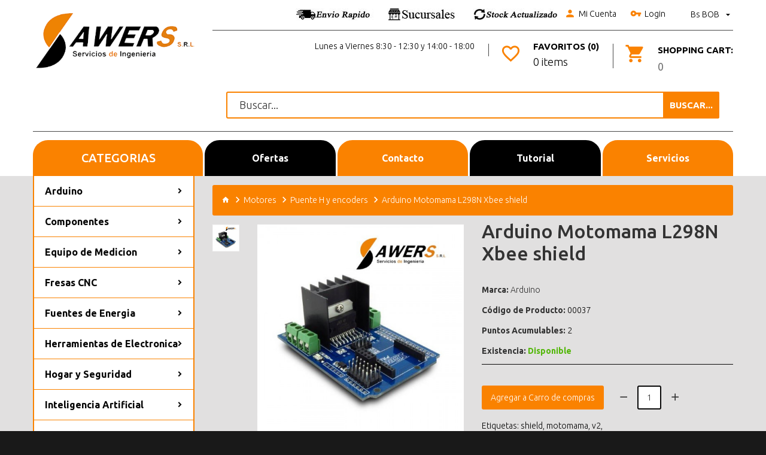

--- FILE ---
content_type: text/html; charset=utf-8
request_url: https://tienda.sawers.com.bo/motores/puente-h-y-encoders/shield-motomama-v2-
body_size: 15178
content:
<!DOCTYPE html>
<!--[if IE]><![endif]-->
<!--[if IE 8 ]><html dir="ltr" lang="es" class="ie8"><![endif]-->
<!--[if IE 9 ]><html dir="ltr" lang="es" class="ie9"><![endif]-->
<!--[if (gt IE 9)|!(IE)]><!-->
<html dir="ltr" lang="es" class="">
<!--<![endif]-->
<head><script>(function(w,i,g){w[g]=w[g]||[];if(typeof w[g].push=='function')w[g].push(i)})
(window,'GTM-P3Q598T','google_tags_first_party');</script><script>(function(w,d,s,l){w[l]=w[l]||[];(function(){w[l].push(arguments);})('set', 'developer_id.dY2E1Nz', true);
		var f=d.getElementsByTagName(s)[0],
		j=d.createElement(s);j.async=true;j.src='/3q8e/';
		f.parentNode.insertBefore(j,f);
		})(window,document,'script','dataLayer');</script>
    <meta charset="UTF-8" />
    <meta name="viewport" content="width=device-width, initial-scale=1">
    <meta http-equiv="X-UA-Compatible" content="IE=edge">
    <title>Arduino Motomama L298N Xbee shield</title>
    <base href="https://tienda.sawers.com.bo/" />
        <meta name="description" content="MotoMama es una base un shield Arduino en el chip del conductor en puente H L298N."/>
            <meta name="keywords" content="shield,motomama,v2,"/>
            <meta property="og:description" content="
DESCRIPCI&OacuteN:
MotoMama es una base un shield Arduino en el chip del conductor en puente H L298N.
Puede utilizar este blindaje para impulsar dos motores de corriente continua o un motor de cuatro fases bif&aacutesico paso a paso. Para la fuente de 
alimentaci&oacuten, el terminal de alimentaci&oacuten a bordo est&aacute disponible - tambi&eacuten alimentar&aacute la tarjeta Arduino. O desde el jack de alimentaci&oacuten de la placa 
Arduino, el shield obtendr&aacute la forma de energ&iacutea del pasador Vin de Arduino y derivar&aacute el motor utilizando esta potencia.
En muchos proyectos de motor y robot, es necesario utilizar la comunicaci&oacuten inal&aacutembrica, por lo que a bordo de construir un &aacuterea inal&aacutembrica. Ahora 
puede colocar directamente un XBee (u otro m&oacutedulo compatible con pines XBee, como BTBee) y un m&oacutedulo nRF24l01 en la placa.
MotoMama no s&oacutelo puede utilizarse como un shield Arduino UNO o IFLAT, sino que tambi&eacuten se puede utilizar como una plataforma de controlador 
de CC, por lo que no emsamble los pines a bordo, por lo que tendr&aacute m&aacutes aplicabilidad - con el posicionamiento a bordo , Puedes arreglarlo en tu robot 
chasis
DATASHEET: SHIELD V2.0 MOTOMAMA.pdf" /> 
        <meta property="og:image" content="https://tienda.sawers.com.bo/image/cache/catalog/00037-500x500.jpg" /> 
        <!-- Fonts -->
    <link href="//fonts.googleapis.com/css?family=Ubuntu:300,400,500,700&amp;subset=cyrillic,cyrillic-ext,greek,greek-ext,latin-ext" rel="stylesheet">
    <link href="catalog/view/theme/theme613/stylesheet/material-design.css" rel="stylesheet">
    <link href="catalog/view/theme/theme613/stylesheet/material-icons.css" rel="stylesheet">
    <!-- END Fonts -->
    <link href="catalog/view/javascript/bootstrap/css/bootstrap.min.css" rel="stylesheet" media="screen" />

        

    <link href="catalog/view/theme/theme613/js/owl.carousel/assets/owl.carousel.css" rel="stylesheet">
    <link href="catalog/view/theme/theme613/stylesheet/magnificent.css" rel="stylesheet">
    <link href="catalog/view/theme/theme613/js/jquery.bxslider/jquery.bxslider.css" rel="stylesheet">
    <link href="catalog/view/theme/theme613/stylesheet/photoswipe.css" rel="stylesheet">
    <link href="catalog/view/theme/theme613/js/fancybox/jquery.fancybox.css" rel="stylesheet">
    <link href="catalog/view/theme/theme613/stylesheet/stylesheet.css?version=1" rel="stylesheet">

    
        <link href="catalog/view/theme/theme613/js/tmcategory/tm_category_menu.css" type="text/css" rel="stylesheet" media="screen" />
            <link href="https://tienda.sawers.com.bo/shield-motomama-v2-" rel="canonical" />
        <link href="https://tienda.sawers.com.bo/image/catalog/sawer-icon.png" rel="icon" />
    
    <script src="catalog/view/javascript/jquery/jquery-2.1.1.min.js" type="1f5ba7425c160ecc42636b1e-text/javascript"></script>
    <script src="catalog/view/javascript/bootstrap/js/bootstrap.min.js" type="1f5ba7425c160ecc42636b1e-text/javascript"></script>

            <!-- Global site tag (gtag.js) - Google Analytics -->
<script async src="https://www.googletagmanager.com/gtag/js?id=UA-71563670-2" type="1f5ba7425c160ecc42636b1e-text/javascript"></script>
<script type="1f5ba7425c160ecc42636b1e-text/javascript">
  window.dataLayer = window.dataLayer || [];
  function gtag(){dataLayer.push(arguments);}
  gtag('js', new Date());
  gtag('config', 'UA-71563670-2');
</script>        <!--SCRIPT DE CHAT -->
    <!--<script src="https://wchat.freshchat.com/js/widget.js"></script>-->
    <!--Smartsupp-->
    <!-- Smartsupp Live Chat script -->
    <!--<script type="text/javascript">
    var _smartsupp = _smartsupp || {};
    _smartsupp.key = '70a68addae7eb26d7f0671e0e948d4da6a867837';
    window.smartsupp||(function(d) {
      var s,c,o=smartsupp=function(){ o._.push(arguments)};o._=[];
      s=d.getElementsByTagName('script')[0];c=d.createElement('script');
      c.type='text/javascript';c.charset='utf-8';c.async=true;
      c.src='https://www.smartsuppchat.com/loader.js?';s.parentNode.insertBefore(c,s);
    })(document);
    </script>-->

<!-- Meta Pixel Code -->
<script type="1f5ba7425c160ecc42636b1e-text/javascript">
!function(f,b,e,v,n,t,s)
{if(f.fbq)return;n=f.fbq=function(){n.callMethod?
n.callMethod.apply(n,arguments):n.queue.push(arguments)};
if(!f._fbq)f._fbq=n;n.push=n;n.loaded=!0;n.version='2.0';
n.queue=[];t=b.createElement(e);t.async=!0;
t.src=v;s=b.getElementsByTagName(e)[0];
s.parentNode.insertBefore(t,s)}(window, document,'script',
'https://connect.facebook.net/en_US/fbevents.js');
fbq('init', '878699820111161');
fbq('track', 'PageView');
</script>
<noscript><img height="1" width="1" style="display:none"
src="https://www.facebook.com/tr?id=878699820111161&ev=PageView&noscript=1"
/></noscript>
<!-- End Meta Pixel Code -->

              
<!-- Copyright (c) Facebook, Inc. and its affiliates. -->
<!-- All rights reserved. -->

<!-- This source code is licensed under the license found in the -->
<!-- LICENSE file in the root directory of this source tree. -->
<script type="1f5ba7425c160ecc42636b1e-text/javascript">
  // we are using this flag to determine if the pixel
  // is successfully added to the header
  window.isFacebookPixelInHeaderAdded = 1;
  window.isFacebookPixelAdded = 1;
</script>

<script type="1f5ba7425c160ecc42636b1e-text/javascript">
  function facebook_loadScript(url, callback) {
    var script = document.createElement("script");
    script.type = "text/javascript";
    if(script.readyState) {  // only required for IE <9
      script.onreadystatechange = function() {
        if (script.readyState === "loaded" || script.readyState === "complete") {
          script.onreadystatechange = null;
          if (callback) {
            callback();
          }
        }
      };
    } else {  //Others
      if (callback) {
        script.onload = callback;
      }
    }

    script.src = url;
    document.getElementsByTagName("head")[0].appendChild(script);
  }
</script>

<script type="1f5ba7425c160ecc42636b1e-text/javascript">
  (function() {
    var enableCookieBar = '';
    if (enableCookieBar == '1') {
      facebook_loadScript("catalog/view/javascript/facebook_business/cookieconsent.min.js");

      // loading the css file
      var css = document.createElement("link");
      css.setAttribute("rel", "stylesheet");
      css.setAttribute("type", "text/css");
      css.setAttribute(
        "href",
        "catalog/view/theme/css/facebook_business/cookieconsent.min.css");
      document.getElementsByTagName("head")[0].appendChild(css);

      window.addEventListener("load", function(){
        function setConsent() {
          fbq(
            'consent',
            this.hasConsented() ? 'grant' : 'revoke'
          );
        }
        window.cookieconsent.initialise({
          palette: {
            popup: {
              background: '#237afc'
            },
            button: {
              background: '#fff',
              text: '#237afc'
            }
          },
          cookie: {
            name: fbq.consentCookieName
          },
          type: 'opt-out',
          showLink: false,
          content: {
            allow: 'Agree',
            deny: 'Opt Out',
            header: 'Our Site Uses Cookies',
            message: 'By clicking Agree, you agree to our <a class="cc-link" href="https://www.facebook.com/legal/terms/update" target="_blank">terms of service</a>, <a class="cc-link" href="https://www.facebook.com/policies/" target="_blank">privacy policy</a> and <a class="cc-link" href="https://www.facebook.com/policies/cookies/" target="_blank">cookies policy</a>.'
          },
          layout: 'basic-header',
          location: true,
          revokable: true,
          onInitialise: setConsent,
          onStatusChange: setConsent,
          onRevokeChoice: setConsent
        }, function (popup) {
          // If this isn't open, we know that we can use cookies.
          if (!popup.getStatus() && !popup.options.enabled) {
            popup.setStatus(cookieconsent.status.dismiss);
          }
        });
      });
    }
  })();
</script>

<script type="1f5ba7425c160ecc42636b1e-text/javascript">
  (function() {
    !function(f,b,e,v,n,t,s){if(f.fbq)return;n=f.fbq=function(){n.callMethod?
    n.callMethod.apply(n,arguments):n.queue.push(arguments)};if(!f._fbq)f._fbq=n;
    n.push=n;n.loaded=!0;n.version='2.0';n.queue=[];t=b.createElement(e);t.async=!0;
    t.src=v;s=b.getElementsByTagName(e)[0];s.parentNode.insertBefore(t,s)}(window,
    document,'script','https://connect.facebook.net/en_US/fbevents.js');

    var enableCookieBar = '';
    if (enableCookieBar == '1') {
      fbq.consentCookieName = 'fb_cookieconsent_status';

      (function() {
        function getCookie(t){var i=("; "+document.cookie).split("; "+t+"=");if(2==i.length)return i.pop().split(";").shift()}
        var consentValue = getCookie(fbq.consentCookieName);
        fbq('consent', consentValue === 'dismiss' ? 'grant' : 'revoke');
      })();
    }

          // system auto generated facebook_pixel.js, DO NOT MODIFY
      pixel_script_filename = 'catalog/view/javascript/facebook_business/facebook_pixel_3_1_2.js';
      // system auto generated facebook_pixel.js, DO NOT MODIFY
      facebook_loadScript(
        pixel_script_filename,
        function() {
          var params = {
    "agent": "exopencart-2.3.0.2-4.2.1"
};
          _facebookAdsExtension.facebookPixel.init(
            '451440701683350',
            {},
            params);
                      _facebookAdsExtension.facebookPixel.firePixel(
              JSON.parse('{\"event_name\":\"ViewContent\",\"content_ids\":[\"76\"],\"content_name\":\"Arduino Motomama L298N Xbee shield\",\"content_type\":\"product\",\"currency\":\"BOB\",\"value\":100.5,\"event_id\":\"d606cc52-3556-4ea4-be05-8b472c242c75\"}'));
                  });
      })();
</script>

<script type="1f5ba7425c160ecc42636b1e-text/javascript">
  // we are using this flag to determine if the customer chat
  // is successfully added to the header
  window.isFacebookCustomerChatInHeaderAdded = 1;
  window.isFacebookCustomerChatAdded=1;
</script>

</head>
<body class="product-product-76">
<p id="gl_path" class="hidden">theme613</p>
<!--SCRIPT DE CHAT -->
<div id="page">
    <header>
        <div class="container">
            <div class="row">
                <div class="col-sm-3">
                    <div id="logo" class="logo">
                                                    <a href="https://tienda.sawers.com.bo/"><img src="https://tienda.sawers.com.bo/image/catalog/sawers-logo-3.png" title="Sawers Bolivia" alt="Sawers Bolivia" class="img-responsive"/></a>
                                            </div>
                </div>
                <div class="col-sm-9">
                    <div class="box-currency">
	<form action="https://tienda.sawers.com.bo/index.php?route=common/currency/currency" method="post" enctype="multipart/form-data" id="form-currency">
		<div class="btn-group toggle-wrap">
			<span class="toggle">
												Bs				BOB																				<span class="hidden-xs hidden-sm hidden-md hidden">Moneda</span>
			</span>
			<ul class="toggle_cont pull-right">
																<li>
					<button class="currency-select selected" type="button" name="BOB">
						Bs						Boliviano					</button>
				</li>
																								<li>
					<button class="currency-select" type="button" name="USD">
						$						Dólar					</button>
				</li>
															</ul>
		</div>
		<input type="hidden" name="code" value="" />
		<input type="hidden" name="redirect" value="https://tienda.sawers.com.bo/motores/puente-h-y-encoders/shield-motomama-v2-" />
	</form>
</div>
                                        <div class="top-links">
                        <!-- AÑADIENDO LA IMAGEN DE TELEFONO -->
                        <a title="Envios" href="https://tienda.sawers.com.bo/informacion-envio"><img src="https://tienda.sawers.com.bo/custom/envio1.jpg" alt="envios" /></a>
                        <a title="Sucursales" href="https://tienda.sawers.com.bo/contactanos"><img src="https://tienda.sawers.com.bo/custom/sucursal1.jpg" alt="Sucursales" /></a>
                        <IMG SRC="https://tienda.sawers.com.bo/custom/stock1.jpg">
                        <!-- FIN DE MODIFICACION -->
                        <a href="https://tienda.sawers.com.bo/mi-cuenta" title="Mi Cuenta">
                        <i class="material-icons-person"></i>Mi Cuenta</a>
                                                    <a href="https://tienda.sawers.com.bo/login"><i class="material-icons-vpn_key"></i>Login</a>
                                            </div>
                    <div class="clearfix"></div>
                    <!-- <div class="float-box">
                        <div>
                            <div class="phone"><i class="material-icons-local_phone"></i>
                                <a href='tel:71180030'>71180030</a> </div>
                            <p>Agente Oruro</p>
                        </div>
                        <div>
                            <div class="phone"><i class="material-icons-local_phone"></i>
                                <a href='tel:65589882'>65589882</a> </div>
                            <p>Sucursal La Paz</p>
                        </div>
                        <div>
                            <div class="phone"><i class="material-icons-local_phone"></i>
                                <a href='tel:74576780'>74576780</a> </div>
                            <p>Sucursal Santa Cruz</p>
                        </div>
                        <div>
                            <div class="phone"><i class="material-icons-local_phone"></i>
                                <a href='tel:65486014'>65486014</a> </div>
                            <p>Central Cochabamba</p>
                        </div>
                    </div> -->
                    <!-- nueva seccion -->
                    <div class="float-box">
                        <!--div>
                            <a class="header_checkout" href="https://tienda.sawers.com.bo/carrito" title="Cesta">
                                <span>Cesta</span></a>
                        </div-->
                        <div>
                            <div class="box-cart">
	<div id="cart" class="cart toggle-wrap">
		<button type="button" data-loading-text="Cargando..." class="toggle">
			<i class="material-icons-local_grocery_store"></i>
			<strong>Shopping Cart: </strong>
						<span id="cart-total2" class="cart-total2">0</span>
					</button>
		<ul class="pull-right toggle_cont">
					<li>
			<p class="text-center">Tu Carrito de Compras está vacío!</p>
		</li>
				</ul>
	</div>
</div>
                        </div>
                        <div>
                            <a href="https://tienda.sawers.com.bo/lista-deseos"
                               title="Favoritos (0)" class="item-btn">
                                <i class="material-icons-favorite_border"></i>
                                <strong>Favoritos (0)</strong>
                                <span id="wishlist-total">0 items</span>
                            </a>
                        </div>
                        <div>
                             <p>Lunes a Viernes 8:30 - 12:30 y 14:00 - 18:00</p>
                        </div>
                    </div>
                    <!-- fin nueva seccion -->
                    <div class="div">
                            <div class="col-sm-9 col-sm-offset-3">
                                <div id="search" class="search">
	<input type="text" name="search" value="" placeholder="Buscar..."  />
	<button type="button" class="button-search"><span>Buscar...</span></button>
</div>                            </div><!-- nueva seccion de busqueda -->
                    </div>
                    
                    <nav id="top-links" class="nav toggle-wrap">
                        <a class="toggle material-design-settings49" href='#'></a>
                        <ul class="toggle_cont">
                            <li class="first">
                                <a href="https://tienda.sawers.com.bo/" title="Inicio">
                                    <span>Inicio</span>
                                </a>
                            </li>
                            <li class="toggle-wrap">
                                <a href="https://tienda.sawers.com.bo/mi-cuenta" title="Mi Cuenta"
                                   class="toggle">
                                    <span>Mi Cuenta</span>
                                    <span class="caret"></span></a>
                                <ul class="toggle_cont">
                                                                            <li>
                                            <a href="https://tienda.sawers.com.bo/registrarme">Registrarse</a>
                                        </li>
                                        <li>
                                            <a href="https://tienda.sawers.com.bo/login">Login</a>
                                        </li>
                                                                    </ul>
                            </li>
                            <li>
                                <a href="https://tienda.sawers.com.bo/lista-deseos" id="wishlist-total"
                                   title="Favoritos (0)">
                                    <span>Favoritos (0)</span></a>
                            </li>
                            <li>
                                <a href="https://tienda.sawers.com.bo/comparar-productos" id="compare-total2"
                                   title="Compare 0">
                                    <span>Compare 0</span></a>
                            </li>
                            <li>
                                <a href="https://tienda.sawers.com.bo/carrito" title="Carrito">
                                    <span>Carrito</span>
                                </a>
                            </li>
                            <li>
                                <a href="https://tienda.sawers.com.bo/comprar" title="Cesta">
                                    <span>Cesta</span></a>
                            </li>
                        </ul>
                    </nav>
                </div>

            </div>
            <!--<div class="row">
                <div class="col-sm-9 col-sm-offset-3">
                    <div id="search" class="search">
	<input type="text" name="search" value="" placeholder="Buscar..."  />
	<button type="button" class="button-search"><span>Buscar...</span></button>
</div>                </div>
            </div> ANTIGUA SECCION DE BUSQUEDA-->
            <div class="float-box">
                <div class="col-sm-9 col-sm-offset-3">
                <a href="https://tienda.sawers.com.bo/" class="botoncustom1">Inicio</a>
                <a href="https://tienda.sawers.com.bo/especiales" class="botoncustom2">Ofertas</a>
                <a href="https://tienda.sawers.com.bo/contactanos" class="botoncustom3">Contacto</a>
                <a href="https://tienda.sawers.com.bo/tutorial-de-compra" class="botoncustom4">Tutorial</a>
                <a href="https://servicios.sawers.com.bo/" target="_blank" class="botoncustom5">Servicios</a>
                </div>
            </div>
        </div>

                    <div class="container">
                <div id="menu-gadget" class="menu-gadget">
                    Categorias                </div>
            </div>
        
    </header>
<link href="catalog/view/theme/theme613/stylesheet/custom_popup.css" rel="stylesheet">
</header>
<div itemscope itemtype="http://schema.org/Product">
  <meta itemprop="name" content="Arduino Motomama L298N Xbee shield" />
  <div itemprop="offers" itemscope="" itemtype="http://schema.org/Offer">
        <meta itemprop="priceCurrency" content="BOB">
    <meta itemprop="price" content="100.5">
    <meta itemprop="availability" content="Disponible">
    <meta itemprop="itemCondition" itemtype="http://schema.org/OfferItemCondition" content="http://schema.org/NewCondition" />
  </div>
</div>
<div class="container">
	<div class="row">
		<aside id="column-left" class="col-sm-3">
	<div class="box category col-sm-3">
	<div class="box-heading"><h3>Categorias</h3></div>
	<div class="box-content">
		<div class="box-category">
			<ul class="list-unstyled category_menu">
												<li>
					<a class="children" href="https://tienda.sawers.com.bo/arduino">Arduino</a>
										<ul  style="background-image: url(https://tienda.sawers.com.bo/image/cache/catalog/bolivia/normal/Fondo_0043-880x105.jpg);" >
												<li>
							<strong><a href="https://tienda.sawers.com.bo/arduino/arduino-boards">Arduino Boards</a></strong>
													</li>
												<li>
							<strong><a href="https://tienda.sawers.com.bo/arduino/shields">Shields</a></strong>
													</li>
											</ul>
									</li>
																<li>
					<a class="children" href="https://tienda.sawers.com.bo/componentes">Componentes</a>
										<ul  style="background-image: url(https://tienda.sawers.com.bo/image/cache/catalog/bolivia/normal/Fondo_0139-880x230.jpg);" >
												<li>
							<strong><a href="https://tienda.sawers.com.bo/componentes/resistor-y-potenciometros">Bobinas, Resistencia y Potenciometros</a></strong>
													</li>
												<li>
							<strong><a href="https://tienda.sawers.com.bo/componentes/borneras-y-conectores">Borneras y conectores</a></strong>
													</li>
												<li>
							<strong><a href="https://tienda.sawers.com.bo/componentes/cables-y-protoboard">Cables, Adaptadores y Protoboard</a></strong>
													</li>
												<li>
							<strong><a href="https://tienda.sawers.com.bo/componentes/capacitores-y-fusibles">Capacitores y Fusibles</a></strong>
													</li>
												<li>
							<strong><a href="https://tienda.sawers.com.bo/componentes/circuitos-logicos-ttl-cmos">Circuitos logicos TTL CMOS</a></strong>
													</li>
												<li>
							<strong><a href="https://tienda.sawers.com.bo/componentes/diodos-ir-y-led">Diodos, IR y Led</a></strong>
													</li>
												<li>
							<strong><a href="https://tienda.sawers.com.bo/componentes/componente-disipador">Disipadores</a></strong>
													</li>
												<li>
							<strong><a href="https://tienda.sawers.com.bo/componentes/espadines-y-zocalos">Espadines y Zocalos</a></strong>
													</li>
												<li>
							<strong><a href="https://tienda.sawers.com.bo/componentes/lcd-display-y-teclado">LCD, display y teclado</a></strong>
													</li>
												<li>
							<strong><a href="https://tienda.sawers.com.bo/componentes/osciladores-y-cristales">Osciladores y cristales</a></strong>
													</li>
												<li>
							<strong><a href="https://tienda.sawers.com.bo/componentes/pulsador-buzzer-y-interruptor">Pulsador, Buzzer e Interruptor</a></strong>
													</li>
												<li>
							<strong><a href="https://tienda.sawers.com.bo/componentes/transistores-y-amplificadores">Transistores y amplificadores</a></strong>
													</li>
											</ul>
									</li>
																<li>
					<a class="children" href="https://tienda.sawers.com.bo/equimed">Equipo de Medicion</a>
										<ul  style="background-image: url(https://tienda.sawers.com.bo/image/cache/catalog/bolivia/normal/Fondo_0174-880x130.jpg);" >
												<li>
							<strong><a href="https://tienda.sawers.com.bo/equimed/instru-med">Instrumentos de Medicion</a></strong>
													</li>
												<li>
							<strong><a href="https://tienda.sawers.com.bo/equimed/multi">Multimetros</a></strong>
													</li>
												<li>
							<strong><a href="https://tienda.sawers.com.bo/equimed/osci">Osciloscopio-Microscopio</a></strong>
													</li>
											</ul>
									</li>
																<li>
					<a class="children" href="https://tienda.sawers.com.bo/fresas-cnc">Fresas CNC</a>
										<ul  style="background-image: url(https://tienda.sawers.com.bo/image/cache/catalog/bolivia/normal/Fondo_0114-880x105.jpg);" >
												<li>
							<strong><a href="https://tienda.sawers.com.bo/fresas-cnc/fresa-de-corte">Fresa de Corte</a></strong>
													</li>
												<li>
							<strong><a href="https://tienda.sawers.com.bo/fresas-cnc/fresa-de-grabado">Fresa de Grabado</a></strong>
													</li>
												<li>
							<strong><a href="https://tienda.sawers.com.bo/fresas-cnc/fresa-de-perforacion">Fresa de Perforacion</a></strong>
													</li>
											</ul>
									</li>
																<li>
					<a class="children" href="https://tienda.sawers.com.bo/fuentes-de-energia">Fuentes de Energia</a>
										<ul  style="background-image: url(https://tienda.sawers.com.bo/image/cache/catalog/bolivia/normal/Fondo_0076-880x180.jpg);" >
												<li>
							<strong><a href="https://tienda.sawers.com.bo/fuentes-de-energia/accesorios-para-baterias">Accesorios para baterias</a></strong>
													</li>
												<li>
							<strong><a href="https://tienda.sawers.com.bo/fuentes-de-energia/baterias">Baterias</a></strong>
													</li>
												<li>
							<strong><a href="https://tienda.sawers.com.bo/fuentes-de-energia/bms-para-bateria">BMS Proteccion</a></strong>
													</li>
												<li>
							<strong><a href="https://tienda.sawers.com.bo/fuentes-de-energia/dimmers-y-scr">Dimmers y SCR</a></strong>
													</li>
												<li>
							<strong><a href="https://tienda.sawers.com.bo/fuentes-de-energia/fuentes-dc">Fuentes DC</a></strong>
													</li>
												<li>
							<strong><a href="https://tienda.sawers.com.bo/fuentes-de-energia/medidores-de-energia">Medidores de energia</a></strong>
													</li>
												<li>
							<strong><a href="https://tienda.sawers.com.bo/fuentes-de-energia/paneles-solares">Paneles solares</a></strong>
													</li>
												<li>
							<strong><a href="https://tienda.sawers.com.bo/fuentes-de-energia/reguladores-de-voltaje-y-corriente">Reguladores de Voltaje y corriente</a></strong>
													</li>
											</ul>
									</li>
																<li>
					<a class="children" href="https://tienda.sawers.com.bo/herramientas">Herramientas de  Electronica</a>
										<ul  style="background-image: url(https://tienda.sawers.com.bo/image/cache/catalog/bolivia/normal/Fondo_0147-880x130.jpg);" >
												<li>
							<strong><a href="https://tienda.sawers.com.bo/herramientas/soldar">Accesorios para Soldar</a></strong>
													</li>
												<li>
							<strong><a href="https://tienda.sawers.com.bo/herramientas/herra-fu">Herramientas de Fuerza</a></strong>
													</li>
												<li>
							<strong><a href="https://tienda.sawers.com.bo/herramientas/herramientas-celular">Herramientas para Celulares e Impresoras</a></strong>
													</li>
												<li>
							<strong><a href="https://tienda.sawers.com.bo/herramientas/ima-nes">Imanes de Neodimio</a></strong>
													</li>
												<li>
							<strong><a href="https://tienda.sawers.com.bo/herramientas/prototipo">Placas y Reglas PCB</a></strong>
													</li>
											</ul>
									</li>
																<li>
					<a class="children" href="https://tienda.sawers.com.bo/seguridad-y-domotica">Hogar y Seguridad</a>
										<ul  style="background-image: url(https://tienda.sawers.com.bo/image/cache/catalog/bolivia/normal/Fondo_0044-880x105.jpg);" >
												<li>
							<strong><a href="https://tienda.sawers.com.bo/seguridad-y-domotica/accesorios-para-el-hogar">Accesorios para TV</a></strong>
													</li>
												<li>
							<strong><a href="https://tienda.sawers.com.bo/seguridad-y-domotica/camaras-y-biometricos">Camaras, Biometricos y Seguridad</a></strong>
													</li>
												<li>
							<strong><a href="https://tienda.sawers.com.bo/seguridad-y-domotica/domotica-sonoff">Domotica</a></strong>
													</li>
											</ul>
									</li>
																<li>
					<a class="children" href="https://tienda.sawers.com.bo/raspberry">Inteligencia Artificial</a>
										<ul  style="background-image: url(https://tienda.sawers.com.bo/image/cache/catalog/bolivia/normal/Fondo_0152-880x155.jpg);" >
												<li>
							<strong><a href="https://tienda.sawers.com.bo/raspberry/raspberry-boards">IA Boards</a></strong>
													</li>
												<li>
							<strong><a href="https://tienda.sawers.com.bo/raspberry/inteligencia-artificial">IA Sensors</a></strong>
													</li>
												<li>
							<strong><a href="https://tienda.sawers.com.bo/raspberry/accesorios-para-raspberry">Raspberry Y Accesorios</a></strong>
													</li>
											</ul>
									</li>
																<li>
					<a class="children" href="https://tienda.sawers.com.bo/iot-telemetria-rf">IOT Telemetria RF</a>
										<ul  style="background-image: url(https://tienda.sawers.com.bo/image/cache/catalog/bolivia/normal/Fondo_0093-880x130.jpg);" >
												<li>
							<strong><a href="https://tienda.sawers.com.bo/iot-telemetria-rf/ethernet-rfid-nfc">Ethernet RFID NFC</a></strong>
													</li>
												<li>
							<strong><a href="https://tienda.sawers.com.bo/iot-telemetria-rf/gsm-gprs-y-gps">GSM GPRS y GPS</a></strong>
													</li>
												<li>
							<strong><a href="https://tienda.sawers.com.bo/iot-telemetria-rf/modulos-bluetooth">Modulos Bluetooth</a></strong>
													</li>
												<li>
							<strong><a href="https://tienda.sawers.com.bo/iot-telemetria-rf/modulos-rf-fm">Modulos RF FM</a></strong>
													</li>
												<li>
							<strong><a href="https://tienda.sawers.com.bo/iot-telemetria-rf/modulos-rf-lora">Modulos RF LORA</a></strong>
													</li>
												<li>
							<strong><a href="https://tienda.sawers.com.bo/iot-telemetria-rf/modulos-rf-tranceivers">Modulos RF Tranceivers</a></strong>
													</li>
												<li>
							<strong><a href="https://tienda.sawers.com.bo/iot-telemetria-rf/modulos-serial-usb-bus">Modulos Serial USB Bus</a></strong>
													</li>
												<li>
							<strong><a href="https://tienda.sawers.com.bo/iot-telemetria-rf/modulos-wifi-ttgo">Modulos WIFI TTGO</a></strong>
													</li>
											</ul>
									</li>
																<li>
					<a class="children" href="https://tienda.sawers.com.bo/maquinas">Maquinas CNC</a>
										<ul  style="background-image: url(https://tienda.sawers.com.bo/image/cache/catalog/bolivia/normal/Fondo_0075-880x230.jpg);" >
												<li>
							<strong><a href="https://tienda.sawers.com.bo/maquinas/maqcnc">CNC-ROUTER</a></strong>
													</li>
												<li>
							<strong><a href="https://tienda.sawers.com.bo/maquinas/filamento-3d">Filamento 3D y Resinas</a></strong>
													</li>
												<li>
							<strong><a href="https://tienda.sawers.com.bo/maquinas/impre3d">Impresora 3D</a></strong>
													</li>
											</ul>
									</li>
																<li>
					<a class="children" href="https://tienda.sawers.com.bo/cnc-y-3d">Materiales CNC y 3D</a>
										<ul  style="background-image: url(https://tienda.sawers.com.bo/image/cache/catalog/bolivia/normal/Fondo_0124-880x130.jpg);" >
												<li>
							<strong><a href="https://tienda.sawers.com.bo/cnc-y-3d/acoples-y-partes-mecanicas">Acoples y Partes Mecanicas</a></strong>
													</li>
												<li>
							<strong><a href="https://tienda.sawers.com.bo/cnc-y-3d/kap-ton">Cama Caliente, Film FEP y Kapton</a></strong>
													</li>
												<li>
							<strong><a href="https://tienda.sawers.com.bo/cnc-y-3d/electronica-3d">Electronica 3D</a></strong>
													</li>
												<li>
							<strong><a href="https://tienda.sawers.com.bo/cnc-y-3d/electronica-cnc">Electronica CNC</a></strong>
													</li>
												<li>
							<strong><a href="https://tienda.sawers.com.bo/cnc-y-3d/extrusora-y-ventiladores">Extrusora y ventiladores</a></strong>
													</li>
												<li>
							<strong><a href="https://tienda.sawers.com.bo/cnc-y-3d/guias-y-ejes-lineales">Guias y ejes lineales</a></strong>
													</li>
												<li>
							<strong><a href="https://tienda.sawers.com.bo/cnc-y-3d/repuestos-diodos-laser-y-co2">Repuestos Diodos Laser y CO2</a></strong>
													</li>
												<li>
							<strong><a href="https://tienda.sawers.com.bo/cnc-y-3d/rodamientos-y-poleas">Rodamientos y Poleas</a></strong>
													</li>
												<li>
							<strong><a href="https://tienda.sawers.com.bo/cnc-y-3d/tuercas-tornillos-y-arandelas">Tuercas, Tornillos y Arandelas</a></strong>
													</li>
												<li>
							<strong><a href="https://tienda.sawers.com.bo/cnc-y-3d/v-slot-linear-rail">V-SLOT Linear Rail</a></strong>
													</li>
											</ul>
									</li>
																<li>
					<a class="children" href="https://tienda.sawers.com.bo/metereologia-y-riego">Metereologia y Riego</a>
										<ul  style="background-image: url(https://tienda.sawers.com.bo/image/cache/catalog/bolivia/normal/Fondo_0070-880x155.jpg);" >
												<li>
							<strong><a href="https://tienda.sawers.com.bo/metereologia-y-riego/riego-automatico">Riego Automatico</a></strong>
													</li>
												<li>
							<strong><a href="https://tienda.sawers.com.bo/metereologia-y-riego/sensor-de-luz-presion-y-gas">Sensor de Luz, Presion y Gas</a></strong>
													</li>
												<li>
							<strong><a href="https://tienda.sawers.com.bo/metereologia-y-riego/temperatura-y-humedad">Temperatura y Humedad</a></strong>
													</li>
											</ul>
									</li>
																<li>
					<a class="children" href="https://tienda.sawers.com.bo/microcontroladores">Microcontroladores</a>
										<ul  style="background-image: url(https://tienda.sawers.com.bo/image/cache/catalog/bolivia/normal/Fondo_0048-880x130.jpg);" >
												<li>
							<strong><a href="https://tienda.sawers.com.bo/microcontroladores/atmel-microchip">Atmel Microchip</a></strong>
													</li>
												<li>
							<strong><a href="https://tienda.sawers.com.bo/microcontroladores/fpga-arm-y-cpld">FPGA, ARM y CPLD</a></strong>
													</li>
												<li>
							<strong><a href="https://tienda.sawers.com.bo/microcontroladores/memorias-y-dataloggers">Memorias y dataloggers</a></strong>
													</li>
												<li>
							<strong><a href="https://tienda.sawers.com.bo/microcontroladores/programadores">Programadores</a></strong>
													</li>
											</ul>
									</li>
																<li>
					<a class="children" href="https://tienda.sawers.com.bo/modulos-de-audio">Modulos de Audio</a>
										<ul  style="background-image: url(https://tienda.sawers.com.bo/image/cache/catalog/bolivia/normal/Fondo_0046-880x130.jpg);" >
												<li>
							<strong><a href="https://tienda.sawers.com.bo/modulos-de-audio/accesorios-de-audio">Accesorios de audio</a></strong>
													</li>
												<li>
							<strong><a href="https://tienda.sawers.com.bo/modulos-de-audio/amplificadores-de-audio">Amplificadores de audio</a></strong>
													</li>
												<li>
							<strong><a href="https://tienda.sawers.com.bo/modulos-de-audio/grabacion-de-voz-y-preamp">Grabacion de voz y preamp</a></strong>
													</li>
												<li>
							<strong><a href="https://tienda.sawers.com.bo/modulos-de-audio/reproductores-de-audio">Reproductores de audio</a></strong>
													</li>
											</ul>
									</li>
																<li>
					<a class="children" href="https://tienda.sawers.com.bo/modulos-electronicos">Modulos Electronicos</a>
										<ul  style="background-image: url(https://tienda.sawers.com.bo/image/cache/catalog/bolivia/normal/Fondo_0156-880x155.jpg);" >
												<li>
							<strong><a href="https://tienda.sawers.com.bo/modulos-electronicos/modulos-io-analogodigital">Modulos I/O Analogo/Digital</a></strong>
													</li>
												<li>
							<strong><a href="https://tienda.sawers.com.bo/modulos-electronicos/partes-y-accesorios-para-drones">Partes y Accesorios para Drones</a></strong>
													</li>
												<li>
							<strong><a href="https://tienda.sawers.com.bo/modulos-electronicos/relay">Relay</a></strong>
													</li>
											</ul>
									</li>
																<li>
					<a class="children" href="https://tienda.sawers.com.bo/motores">Motores</a>
										<ul  style="background-image: url(https://tienda.sawers.com.bo/image/cache/catalog/bolivia/normal/Fondo_0077-880x130.jpg);" >
												<li>
							<strong><a href="https://tienda.sawers.com.bo/motores/industrial-componentes">Componentes Industrial</a></strong>
													</li>
												<li>
							<strong><a href="https://tienda.sawers.com.bo/motores/controlador-drivers">Drivers</a></strong>
													</li>
												<li>
							<strong><a href="https://tienda.sawers.com.bo/motores/motores-dc">Motores DC</a></strong>
													</li>
												<li>
							<strong><a href="https://tienda.sawers.com.bo/motores/motores-paso-a-paso">Motores Paso a Paso</a></strong>
													</li>
												<li>
							<strong><a href="https://tienda.sawers.com.bo/motores/motores-blcd-y-brushed">Motores-Controladores BLCD y Brushed</a></strong>
													</li>
												<li>
							<strong><a href="https://tienda.sawers.com.bo/motores/puente-h-y-encoders">Puente H y encoders</a></strong>
													</li>
												<li>
							<strong><a href="https://tienda.sawers.com.bo/motores/ruedas">Ruedas y Engranajes</a></strong>
													</li>
												<li>
							<strong><a href="https://tienda.sawers.com.bo/motores/servomotores">Servomotores</a></strong>
													</li>
											</ul>
									</li>
																<li>
					<a class="children" href="https://tienda.sawers.com.bo/robotica">Robotica</a>
										<ul  style="background-image: url(https://tienda.sawers.com.bo/image/cache/catalog/bolivia/normal/Fondo_0071-880x130.jpg);" >
												<li>
							<strong><a href="https://tienda.sawers.com.bo/robotica/kits-y-partes-de-robotica">Kit Componentes</a></strong>
													</li>
												<li>
							<strong><a href="https://tienda.sawers.com.bo/robotica/kit-elec">Kit Educativo</a></strong>
													</li>
												<li>
							<strong><a href="https://tienda.sawers.com.bo/robotica/kits-de-electronica">Kits de Electronica</a></strong>
													</li>
												<li>
							<strong><a href="https://tienda.sawers.com.bo/robotica/pololu">Pololu</a></strong>
													</li>
											</ul>
									</li>
																<li>
					<a class="children" href="https://tienda.sawers.com.bo/biomedica">Sensores</a>
										<ul  style="background-image: url(https://tienda.sawers.com.bo/image/cache/catalog/bolivia/normal/Fondo_0100-880x205.jpg);" >
												<li>
							<strong><a href="https://tienda.sawers.com.bo/biomedica/sensores-ecg-emg-fuerza">Biomedica, ECG, EMG, Fuerza</a></strong>
													</li>
												<li>
							<strong><a href="https://tienda.sawers.com.bo/biomedica/dfrobot">DF Robot-Gravity</a></strong>
													</li>
												<li>
							<strong><a href="https://tienda.sawers.com.bo/biomedica/sensores-de-distancia-linea-y-color">Sensores de Movimiento, Distancia Linea y Color</a></strong>
													</li>
												<li>
							<strong><a href="https://tienda.sawers.com.bo/biomedica/sensores-mems-y-hall">Sensores MEMS y HALL</a></strong>
													</li>
											</ul>
									</li>
																<li>
					<a class="children" href="https://tienda.sawers.com.bo/varios">Varios</a>
										<ul  style="background-image: url(https://tienda.sawers.com.bo/image/cache/catalog/bolivia/normal/Fondo_0079-880x205.jpg);" >
												<li>
							<strong><a href="https://tienda.sawers.com.bo/varios/var-ios">Accesorios Varios</a></strong>
													</li>
												<li>
							<strong><a href="https://tienda.sawers.com.bo/varios/automotriz">Automotriz</a></strong>
													</li>
												<li>
							<strong><a href="https://tienda.sawers.com.bo/varios/incubadoras-repuestos">Incubadoras Repuestos</a></strong>
													</li>
												<li>
							<strong><a href="https://tienda.sawers.com.bo/varios/termostatos-y-temporizadores">Termostatos y temporizadores</a></strong>
													</li>
												<li>
							<strong><a href="https://tienda.sawers.com.bo/varios/materiales">Lamina Acrilica, materiales de plastico y silicona</a></strong>
													</li>
											</ul>
									</li>
											</ul>
		</div>
	</div>
</div>

</aside>
								<div id="content" class="col-sm-9">
		    <ul class="breadcrumb">
		        		        <li><a href="https://tienda.sawers.com.bo/"><i class="fa fa-home"></i></a></li>
		        		        <li><a href="https://tienda.sawers.com.bo/motores">Motores</a></li>
		        		        <li><a href="https://tienda.sawers.com.bo/motores/puente-h-y-encoders">Puente H y encoders</a></li>
		        		        <li><a href="https://tienda.sawers.com.bo/motores/puente-h-y-encoders/shield-motomama-v2-">Arduino Motomama L298N Xbee shield</a></li>
		        	        </ul>
						<div class="row">
																<div class="col-sm-6 product_page-left">
					<div class="product-gallery">
												<div class="row">
							<div class="col-lg-10 pull-right hidden-xs hidden-sm hidden-md text-center">
								<img alt="" data-zoom-type="0" width="500" height="500" id="productZoom" src="https://tienda.sawers.com.bo/image/cache/catalog/00037-500x500.jpg" alt="" data-zoom-image="https://tienda.sawers.com.bo/image/cache/catalog/00037-500x500.jpg"/>
							</div>
							<div class="col-lg-2 hidden-xs hidden-sm hidden-md image-thumb">
								<ul id="productGallery" class="image-additional" data-slide-width="74">
																		<li>
										<a href="#" data-image="https://tienda.sawers.com.bo/image/cache/catalog/00037-228x228.jpg" data-zoom-image="https://tienda.sawers.com.bo/image/cache/catalog/00037-500x500.jpg">
											<img width="74" height="74" alt="" src="https://tienda.sawers.com.bo/image/cache/catalog/00037-74x74.jpg" alt="Arduino Motomama L298N Xbee shield" />
										</a>
									</li>
																	</ul>
							</div>
							<div class="col-xs-12 hidden-lg image-thumb">
								<ul id="productFullGallery" class="image-additional" data-slide-width="74">
																		<li>
										<a href="https://tienda.sawers.com.bo/image/cache/catalog/00037-228x228.jpg">
											<img width="228" height="228" src="https://tienda.sawers.com.bo/image/cache/catalog/00037-228x228.jpg" alt="Arduino Motomama L298N Xbee shield" />
										</a>
									</li>
																	</ul>
							</div>
						</div>
											</div>
					<!-- NUEVA IMAGEN -->
					<div class="img-responsive visible-xs"><img src="https://tienda.sawers.com.bo/image/cache/catalog/00037-500x500.jpg" alt="Arduino Motomama L298N Xbee shield"/></div>
					<div class="myresult"></div>
				</div>
																<div class="col-sm-6 product_page-right">
					<div class="general_info product-info">
						<h2 class="product-title">Arduino Motomama L298N Xbee shield</h2>
						<!-- Prodyuct rating status -->
						<div class="rating-section product-rating-status">
													</div>
												<ul class="list-unstyled product-section">
														<li><strong>Marca:</strong>
								<a href="https://tienda.sawers.com.bo/Fabricante-Arduino">Arduino</a>
							</li>
														<li>
								<strong>Código de Producto:</strong>
								<span>00037</span>
							</li>
														<li>
								<strong>Puntos Acumulables:</strong>
								<span>2</span>
							</li>
														<li>
								<strong>Existencia:</strong>
								<span class="stock">Disponible</span>
								<!-- <button type="button" class="mybutton product-btn-add">Ver Stock</button> -->
							</li>
						</ul>
					</div>
					<div id="product">
												<!-- product reccurings -->
												<!-- Add to cart form -->
						<div class="form-group form-horizontal">
							<div class="form-group">
								<div class="col-sm-12 quantity">
									<button type="button" id="button-cart" data-loading-text="Cargando..." class="product-btn-add">Agregar a Carro de compras</button>
									<!--<button  type="button" id="button-cart" data-loading-text="Cargando..." class="product-btn-add">Agregar a Carro de compras</button>-->								
									<a class="counter counter-minus material-design-horizontal39" href='#'></a>
									<input type="text" name="quantity" value="1" size="2" id="input-quantity" class="form-control"/>
									<input type="hidden" name="product_id" value="76"/>
									<a class="counter counter-plus material-design-add186" href='#'></a>
								</div>
							</div>
						</div>
						<ul class="product-buttons" style="display: none;">
							<li>
								<button class="product-btn-add" onclick="if (!window.__cfRLUnblockHandlers) return false; wishlist.add('76');" data-cf-modified-1f5ba7425c160ecc42636b1e-="">
									Favoritos								</button>
							</li>
							<li>
								<button type="button" class="product-btn-add" onclick="if (!window.__cfRLUnblockHandlers) return false; compare.add('76');" data-cf-modified-1f5ba7425c160ecc42636b1e-="">
									Comparar								</button>
							</li>
						</ul>
												<!-- Product tags -->
						<div class="product-tags">
							Etiquetas:																					<a href="https://tienda.sawers.com.bo/buscar?tag=shield">shield</a>,
																												<a href="https://tienda.sawers.com.bo/buscar?tag=motomama">motomama</a>,
																												<a href="https://tienda.sawers.com.bo/buscar?tag=v2">v2</a>,
																												<a href="https://tienda.sawers.com.bo/buscar?tag="></a>
																				</div>
												<div class="product-share">
							<!-- AddThis Button BEGIN DESACTIVADO POSIBLE VIRUS-->
							<div class="addthis_sharing_toolbox"></div>
							<!-- Go to www.addthis.com/dashboard to customize your tools -->
							<!-- <script type="text/javascript" src="//s7.addthis.com/js/300/addthis_widget.js#pubid=ra-55e053ac02ebd38e" async="async"></script> -->
							<!-- AddThis Button END -->
						</div>
																		<div class="alert alert-info">
							<i class="fa fa-info-circle"></i>
							Este producto solo se puede comprar un máximo de 10 por orden						</div>
											</div>
				</div>
			</div>
			<div class="product_tabs">
				<ul class="nav nav-tabs">
					<li class="active">
						<a href="#tab-description" data-toggle="tab">
							Descripción						</a>
					</li>
																				<li>
						<a href="#tab-video" data-toggle="tab">
							Video						</a>
					</li>
									</ul>
				<div class="tab-content">
					<div class="tab-pane active" id="tab-description">
						
<p><b>DESCRIPCI&OacuteN:</b></p>
<p>MotoMama es una base un shield Arduino en el chip del conductor en puente H L298N.</p>
<p>Puede utilizar este blindaje para impulsar dos motores de corriente continua o un motor de cuatro fases bif&aacutesico paso a paso. Para la fuente de 
alimentaci&oacuten, el terminal de alimentaci&oacuten a bordo est&aacute disponible - tambi&eacuten alimentar&aacute la tarjeta Arduino. O desde el jack de alimentaci&oacuten de la placa 
Arduino, el shield obtendr&aacute la forma de energ&iacutea del pasador Vin de Arduino y derivar&aacute el motor utilizando esta potencia.</p>
<p>En muchos proyectos de motor y robot, es necesario utilizar la comunicaci&oacuten inal&aacutembrica, por lo que a bordo de construir un &aacuterea inal&aacutembrica. Ahora 
puede colocar directamente un XBee (u otro m&oacutedulo compatible con pines XBee, como BTBee) y un m&oacutedulo nRF24l01 en la placa.</p>
<p>MotoMama no s&oacutelo puede utilizarse como un shield Arduino UNO o IFLAT, sino que tambi&eacuten se puede utilizar como una plataforma de controlador 
de CC, por lo que no emsamble los pines a bordo, por lo que tendr&aacute m&aacutes aplicabilidad - con el posicionamiento a bordo , Puedes arreglarlo en tu robot 
chasis</p>
<p><strong>DATASHEET: <a href=https://sawersbot.com/mooc/datasheet/MotomamaV1.0_DS.pdf target=_blank style=background-color: rgb= (255,= 255,= 255)=>SHIELD V2.0 MOTOMAMA.pdf</a></strong></p>					</div>
																				<div id="tab-video" class="tab-pane product-video product-section">
						<div class="r_frame">
							<iframe width=560 height=315 src=https://www.youtube.com/embed/vyP7ixD1-_M frameborder=0 allow=accelerometer autoplay encrypted-media gyroscope picture-in-picture allowfullscreen></iframe>						</div>
						<div class="clearfix"></div>
					</div>
									</div>
			</div>
			<!--Start of tawk.to Script-->
<script type="1f5ba7425c160ecc42636b1e-text/javascript">
var Tawk_API=Tawk_API||{}, Tawk_LoadStart=new Date();

Tawk_API.onLoad = function(){
    };
(function(){
var s1=document.createElement("script"),s0=document.getElementsByTagName("script")[0];
s1.async=true;
s1.src='https://embed.tawk.to/5aafb9dc4b401e45400dda75/default';
s1.charset='UTF-8';
s1.setAttribute('crossorigin','*');
s0.parentNode.insertBefore(s1,s0);
})();
</script>
<!--End of tawk.to Script-->
		</div>
			</div>
</div>
		<!-- related Products -->
				<div class="box container">
			<div class="box-heading">
				<h3>Productos relacionados</h3>
			</div>
			<div class="box-content related">
				<div class="box-carousel">
										<div class="product-thumb transition " data-match-height="height-product">
													<div class="image">
																							
								<a class="lazy" style="padding-bottom: 100%" href="https://tienda.sawers.com.bo/gmouse-gps-externo">
																		<img width="200" height="200" alt="VK-172 Modulo Dongle GPS  USB Glonass" title="VK-172 Modulo Dongle GPS  USB Glonass" class="img" data-src="https://tienda.sawers.com.bo/image/cache/catalog/01111-200x200.jpg" src="#"/>
																	</a>
								<button class="quickview" type="button" title="Quick View" data-rel="details" data-product="531">Quick View								</button> 								
							</div>
							<div class="caption">
									
								<div class="name">
									<a href="https://tienda.sawers.com.bo/gmouse-gps-externo">VK-172 Modulo Dongle GPS  USB Glonass</a>
								</div>
								<div class="description">Caracteristicas:

compatible: windows, linux, mac os

Sensibilidad de seguimiento:-162dBm
Sensibilid..</div>
								                                    <div class="cart-button">
                                        <button class="product-btn-add" type="button" data-toggle="tooltip" title="Agregar a Carro de compras" onclick="if (!window.__cfRLUnblockHandlers) return false; ajaxAdd($(this),531);" data-cf-modified-1f5ba7425c160ecc42636b1e-="">
                                            <i class="material-icons-add_shopping_cart"></i>
                                        </button>
                                        <button class="product-btn" type="button" data-toggle="tooltip" title="Favoritos" onclick="if (!window.__cfRLUnblockHandlers) return false; wishlist.add('531');" data-cf-modified-1f5ba7425c160ecc42636b1e-=""><i
                                                class="material-icons-favorite_border"></i></button>
                                        <button class="product-btn" type="button" data-toggle="tooltip" title="Comparar" onclick="if (!window.__cfRLUnblockHandlers) return false; compare.add('531');" data-cf-modified-1f5ba7425c160ecc42636b1e-=""><i
                                                class="material-icons-equalizer"></i></button>
                                    </div>							
							</div>	
					</div>
										<div class="product-thumb transition " data-match-height="height-product">
													<div class="image">
																							
								<a class="lazy" style="padding-bottom: 100%" href="https://tienda.sawers.com.bo/adaptador-usb-xbee-mini-ft232rl">
																		<img width="200" height="200" alt="Adaptador Usb Xbee Mini FT232RL" title="Adaptador Usb Xbee Mini FT232RL" class="img" data-src="https://tienda.sawers.com.bo/image/cache/catalog/01182-200x200.jpg" src="#"/>
																	</a>
								<button class="quickview" type="button" title="Quick View" data-rel="details" data-product="940">Quick View								</button> 								
							</div>
							<div class="caption">
									
								<div class="name">
									<a href="https://tienda.sawers.com.bo/adaptador-usb-xbee-mini-ft232rl">Adaptador Usb Xbee Mini FT232RL</a>
								</div>
								<div class="description">Caracter&iacutesticas
Integrado: FT232RL IC
Protocolo USB 2.0.
Tensi&oacuten de funcionamiento 5V.
P..</div>
								                                    <div class="cart-button">
                                        <button class="product-btn-add" type="button" data-toggle="tooltip" title="Agregar a Carro de compras" onclick="if (!window.__cfRLUnblockHandlers) return false; ajaxAdd($(this),940);" data-cf-modified-1f5ba7425c160ecc42636b1e-="">
                                            <i class="material-icons-add_shopping_cart"></i>
                                        </button>
                                        <button class="product-btn" type="button" data-toggle="tooltip" title="Favoritos" onclick="if (!window.__cfRLUnblockHandlers) return false; wishlist.add('940');" data-cf-modified-1f5ba7425c160ecc42636b1e-=""><i
                                                class="material-icons-favorite_border"></i></button>
                                        <button class="product-btn" type="button" data-toggle="tooltip" title="Comparar" onclick="if (!window.__cfRLUnblockHandlers) return false; compare.add('940');" data-cf-modified-1f5ba7425c160ecc42636b1e-=""><i
                                                class="material-icons-equalizer"></i></button>
                                    </div>							
							</div>	
					</div>
										<div class="product-thumb transition " data-match-height="height-product">
													<div class="image">
																							
								<a class="lazy" style="padding-bottom: 100%" href="https://tienda.sawers.com.bo/modulo-l298n-puente-h">
																		<img width="200" height="200" alt="L298N Puente H Modulo 12V 2A 2CH" title="L298N Puente H Modulo 12V 2A 2CH" class="img" data-src="https://tienda.sawers.com.bo/image/cache/catalog/01004-200x200.jpg" src="#"/>
																	</a>
								<button class="quickview" type="button" title="Quick View" data-rel="details" data-product="1044">Quick View								</button> 								
							</div>
							<div class="caption">
									
								<div class="name">
									<a href="https://tienda.sawers.com.bo/modulo-l298n-puente-h">L298N Puente H Modulo 12V 2A 2CH</a>
								</div>
								<div class="description">CARACTERISTICAS:
Circuito Integrado principal: L298N
Corriente pico de operaci&oacuten: 4 Amperios..</div>
								                                    <div class="cart-button">
                                        <button class="product-btn-add" type="button" data-toggle="tooltip" title="Agregar a Carro de compras" onclick="if (!window.__cfRLUnblockHandlers) return false; ajaxAdd($(this),1044);" data-cf-modified-1f5ba7425c160ecc42636b1e-="">
                                            <i class="material-icons-add_shopping_cart"></i>
                                        </button>
                                        <button class="product-btn" type="button" data-toggle="tooltip" title="Favoritos" onclick="if (!window.__cfRLUnblockHandlers) return false; wishlist.add('1044');" data-cf-modified-1f5ba7425c160ecc42636b1e-=""><i
                                                class="material-icons-favorite_border"></i></button>
                                        <button class="product-btn" type="button" data-toggle="tooltip" title="Comparar" onclick="if (!window.__cfRLUnblockHandlers) return false; compare.add('1044');" data-cf-modified-1f5ba7425c160ecc42636b1e-=""><i
                                                class="material-icons-equalizer"></i></button>
                                    </div>							
							</div>	
					</div>
										<div class="product-thumb transition options" data-match-height="height-product">
												<!-- Product options -->
						<div class="product-option-wrap">
							<div class="product-options form-horizontal">
								<div class="options">
									<a class="ajax-overlay_close" href='#'></a>
									<h3>Opciones Disponibles</h3>
									<div class="form-group hidden">
										<div class="col-sm-8">
											<input type="text" name="product_id" value="1246" class="form-control"/>
										</div>
									</div>
																											<div class="form-group required">
										<label class="control-label col-sm-12" for="input-option2300110004">
											Options										</label>
										<div class="col-sm-12">
											<select name="option[23001]" id="input-option2300110004" class="form-control">
												<option value="">--- Please Select ---</option>
																								<option value="68544">
													NEGRO-COLOR																									</option>
																								<option value="68543">
													BLANCO-COLOR																									</option>
																							</select>
										</div>
									</div>
																																																																																																												<button class="product-btn-add" type="button" onclick="if (!window.__cfRLUnblockHandlers) return false; cart.addPopup($(this),'1246');" data-cf-modified-1f5ba7425c160ecc42636b1e-="">
										<span>Agregar a Carro de compras</span>
									</button>
								</div>
							</div>
						</div>
													<div class="image">
																							
								<a class="lazy" style="padding-bottom: 100%" href="https://tienda.sawers.com.bo/conector-de-alimentacion-jack">
																		<img width="200" height="200" alt="Conector Jack Plug 2.1x5.5mm Macho CCTV" title="Conector Jack Plug 2.1x5.5mm Macho CCTV" class="img-primary" data-src="https://tienda.sawers.com.bo/image/cache/catalog/00299-200x200.jpg" src="#"/>
									<img width="200" height="200" alt="Conector Jack Plug 2.1x5.5mm Macho CCTV" title="Conector Jack Plug 2.1x5.5mm Macho CCTV" class="img-secondary" data-src="https://tienda.sawers.com.bo/image/cache/catalog/00299-1-200x200.jpg" src="#"/>
																	</a>
								<button class="quickview" type="button" title="Quick View" data-rel="details" data-product="1246">Quick View								</button> 								
							</div>
							<div class="caption">
									
								<div class="name">
									<a href="https://tienda.sawers.com.bo/conector-de-alimentacion-jack">Conector Jack Plug 2.1x5.5mm Macho CCTV</a>
								</div>
								<div class="description">Este conector es usualmente usado en la alimentación de las tarjetas de circuitos como Arduino y muc..</div>
								                                    <div class="cart-button">
                                        <button class="product-btn-add" type="button" data-toggle="tooltip" title="Agregar a Carro de compras" onclick="if (!window.__cfRLUnblockHandlers) return false; ajaxAdd($(this),1246);" data-cf-modified-1f5ba7425c160ecc42636b1e-="">
                                            <i class="material-icons-add_shopping_cart"></i>
                                        </button>
                                        <button class="product-btn" type="button" data-toggle="tooltip" title="Favoritos" onclick="if (!window.__cfRLUnblockHandlers) return false; wishlist.add('1246');" data-cf-modified-1f5ba7425c160ecc42636b1e-=""><i
                                                class="material-icons-favorite_border"></i></button>
                                        <button class="product-btn" type="button" data-toggle="tooltip" title="Comparar" onclick="if (!window.__cfRLUnblockHandlers) return false; compare.add('1246');" data-cf-modified-1f5ba7425c160ecc42636b1e-=""><i
                                                class="material-icons-equalizer"></i></button>
                                    </div>							
							</div>	
					</div>
										<div class="product-thumb transition " data-match-height="height-product">
													<div class="image">
																							
								<a class="lazy" style="padding-bottom: 100%" href="https://tienda.sawers.com.bo/filamento-ender-fast-pla-purpura-175mm-1kg">
																		<img width="200" height="200" alt="Filamento Ender Fast PLA Purpura 1.75mm 1kg" title="Filamento Ender Fast PLA Purpura 1.75mm 1kg" class="img" data-src="https://tienda.sawers.com.bo/image/cache/catalog/02713-200x200.jpg" src="#"/>
																	</a>
								<button class="quickview" type="button" title="Quick View" data-rel="details" data-product="3290">Quick View								</button> 								
							</div>
							<div class="caption">
									
								<div class="name">
									<a href="https://tienda.sawers.com.bo/filamento-ender-fast-pla-purpura-175mm-1kg">Filamento Ender Fast PLA Purpura 1.75mm 1kg</a>
								</div>
								<div class="description">Excelente fluidez, acabado superficial superior.
  300 mm/s, rápido y estable
  Una elección colorid..</div>
								                                    <div class="cart-button">
                                        <button class="product-btn-add" type="button" data-toggle="tooltip" title="Agregar a Carro de compras" onclick="if (!window.__cfRLUnblockHandlers) return false; ajaxAdd($(this),3290);" data-cf-modified-1f5ba7425c160ecc42636b1e-="">
                                            <i class="material-icons-add_shopping_cart"></i>
                                        </button>
                                        <button class="product-btn" type="button" data-toggle="tooltip" title="Favoritos" onclick="if (!window.__cfRLUnblockHandlers) return false; wishlist.add('3290');" data-cf-modified-1f5ba7425c160ecc42636b1e-=""><i
                                                class="material-icons-favorite_border"></i></button>
                                        <button class="product-btn" type="button" data-toggle="tooltip" title="Comparar" onclick="if (!window.__cfRLUnblockHandlers) return false; compare.add('3290');" data-cf-modified-1f5ba7425c160ecc42636b1e-=""><i
                                                class="material-icons-equalizer"></i></button>
                                    </div>							
							</div>	
					</div>
										<div class="product-thumb transition " data-match-height="height-product">
													<div class="image">
																							
								<a class="lazy" style="padding-bottom: 100%" href="https://tienda.sawers.com.bo/8f328p-u-placa-base-para-arduino-nano-v30">
																		<img width="200" height="200" alt="Arduino Nano LGT328 V3.0" title="Arduino Nano LGT328 V3.0" class="img" data-src="https://tienda.sawers.com.bo/image/cache/catalog/02954-200x200.jpg" src="#"/>
																	</a>
								<button class="quickview" type="button" title="Quick View" data-rel="details" data-product="3532">Quick View								</button> 								
							</div>
							<div class="caption">
									
								<div class="name">
									<a href="https://tienda.sawers.com.bo/8f328p-u-placa-base-para-arduino-nano-v30">Arduino Nano LGT328 V3.0</a>
								</div>
								<div class="description">MCU: LGT8F328P
FLASH: 32 Kbytes
SRAM: 2 Kbytes
E2PROM: 0K/1K/2K/4K/8K (FLASHShare)
PWM: 8
Frecuencia..</div>
								                                    <div class="cart-button">
                                        <button class="product-btn-add" type="button" data-toggle="tooltip" title="Agregar a Carro de compras" onclick="if (!window.__cfRLUnblockHandlers) return false; ajaxAdd($(this),3532);" data-cf-modified-1f5ba7425c160ecc42636b1e-="">
                                            <i class="material-icons-add_shopping_cart"></i>
                                        </button>
                                        <button class="product-btn" type="button" data-toggle="tooltip" title="Favoritos" onclick="if (!window.__cfRLUnblockHandlers) return false; wishlist.add('3532');" data-cf-modified-1f5ba7425c160ecc42636b1e-=""><i
                                                class="material-icons-favorite_border"></i></button>
                                        <button class="product-btn" type="button" data-toggle="tooltip" title="Comparar" onclick="if (!window.__cfRLUnblockHandlers) return false; compare.add('3532');" data-cf-modified-1f5ba7425c160ecc42636b1e-=""><i
                                                class="material-icons-equalizer"></i></button>
                                    </div>							
							</div>	
					</div>
									</div>
			</div>
		</div>
		<!-- Reservas -->
<div class="hover_bkgr_fricc">
	<span class="helper"></span>
	<div>
		<div class="popupCloseButton">&times;</div>
		<div class="form-title">
			<h3 class="product-section_title">Reservar Producto</h3>
		</div>
					<h4 class="text-warning">Favor de conectarse o registrarse para reservar productos</h4>
			</div>
</div>
<script type="1f5ba7425c160ecc42636b1e-text/javascript">
	(function ($) {
		$(document).ready(function () {
			$('.review-link a').click(function (e) {
				e.preventDefault();
				$('.product_tabs a[href="#tab-review"').tab('show');

			})
			$('.review-link-show').click(function () {
				$('html, body').animate({
					'scrollTop': $('.product_tabs').offset().top - ($('#stuck').outerHeight() + 50)
				}, 1000);
			})
			$('.review-link-write').click(function () {
				$('html, body').animate({
					'scrollTop': $('#reviews_form_title').offset().top - ($('#stuck').outerHeight() + 50)
				}, 1000);
				$('#reviews_form_title').addClass('close-tab').parents('#tab-review').find('#reviews_form').slideDown();
			})
			$('.product_tabs li:first-child a').tab('show');
		});
	})(jQuery);

	document.getElementById('input-quantity').onkeypress = function (e) {

		e = e || event;

		if (e.ctrlKey || e.altKey || e.metaKey) return;

		var chr = getChar(e);

		if (chr == null) return;

		if (chr < '0' || chr > '9') {
			return false;
		}

	}

	function getChar(event) {
		if (event.which == null) {
			if (event.keyCode < 32) return null;
			return String.fromCharCode(event.keyCode)
		}

		if (event.which != 0 && event.charCode != 0) {
			if (event.which < 32) return null;
			return String.fromCharCode(event.which)
		}

		return null;
	}
	jQuery('#reviews_form_title').addClass('close-tab');
	jQuery('#reviews_form_title').on("click", function () {
		if (jQuery(this).hasClass('close-tab')) {
			jQuery(this).removeClass('close').parents('#tab-review').find('#reviews_form').slideToggle();
		}
		else {
			jQuery(this).addClass('close-tab').parents('#tab-review').find('#reviews_form').slideToggle();
		}
	})
</script>

<script type="1f5ba7425c160ecc42636b1e-text/javascript">
	$('select[name=\'recurring_id\'], input[name="quantity"]').change(function () {
		$.ajax({
			url: 'index.php?route=product/product/getRecurringDescription',
			type: 'post',
			data: $('input[name=\'product_id\'], input[name=\'quantity\'], select[name=\'recurring_id\']'),
			dataType: 'json',
			beforeSend: function () {
				$('#recurring-description').html('');
			},
			success: function (json) {
				$('.alert, .text-danger').remove();

				if (json['success']) {
					$('#recurring-description').html(json['success']);
				}
			}
		});
	});
</script>

<script type="1f5ba7425c160ecc42636b1e-text/javascript">
	$('#button-cart').on('click', function () {
		var boton = document.getElementById("button-cart").innerText;
		if (boton === 'Reservar') {
			console.log(boton);
			$('.hover_bkgr_fricc').show();
		} else {
		$.ajax({
			url: 'index.php?route=checkout/cart/add',
			type: 'post',
			data: $('#product input[type=\'text\'], #product input[type=\'hidden\'], #product input[type=\'radio\']:checked, #product input[type=\'checkbox\']:checked, #product select, #product textarea'),
			dataType: 'json',
			beforeSend: function () {
				$('#button-cart').button('loading');
			},
			complete: function () {
				$('#button-cart').button('reset');
			},
			success: function (json) {
				clearTimeout(timer);
				$('.alert, .text-danger').remove();
				$('.form-group').removeClass('has-error');

				if (json['error']) {
					if (json['error']['option']) {
						for (i in json['error']['option']) {
							var element = $('#input-option' + i.replace('_', '-'));

							if (element.parent().hasClass('input-group')) {
								element.parent().after('<div class="text-danger">' + json['error']['option'][i] + '</div>');
							} else {
								element.after('<div class="text-danger">' + json['error']['option'][i] + '</div>');
							}
						}
					}

					if (json['error']['recurring']) {
						$('select[name=\'recurring_id\']').after('<div class="text-danger">' + json['error']['recurring'] + '</div>');
					}

					if (json['error']['quantity']){
						$('#content').parent().before('<div class="alert alert-danger"><i class="material-design-cancel19"></i>' + json['error']['quantity'] + ' <button type="button" class="close material-design-close47"></button> </div>');
					}

					$('.text-danger').parent().addClass('has-error');
				}
				if (json['error']) {
					if (json['error']['warning']) {
						$('.breadcrumb').after('<div class="alert alert-danger">' + json['error']['warning'] + '<button type="button" class="close" data-dismiss="alert">&times;</button></div>');
						$('.warning').fadeIn('slow');
						$('input[name=\'quantity\']').after('<div class="alert alert-danger">' + json['error']['warning'] + '</div>');
					}
				}

				if (json['success']) {
					$('#content').parent().before('<div class="alert alert-success"><i class="material-design-verification24"></i> ' + json['success'] + '<button type="button" class="close material-design-close47"></button></div>');


					$('#cart-total').html(json['total']);
					$('#cart-total2').html(json['total2']);
					$('#cart > ul').load('index.php?route=common/cart/info ul li');
				}
				timer = setTimeout(function () {
					$('.alert').addClass('fadeOut');
				}, 4000)
			}
		});
		}
	});
</script>

<script type="1f5ba7425c160ecc42636b1e-text/javascript">
	$('#review').delegate('.pagination a', 'click', function (e) {
		e.preventDefault();

		$('#review').fadeOut('slow');

		$('#review').load(this.href);

		$('#review').fadeIn('slow');
	});

	$('#review').load('index.php?route=product/product/review&product_id=76');

	$('#button-review').on('click', function () {
		$.ajax({
			url: 'index.php?route=product/product/write&product_id=76',
			type: 'post',
			dataType: 'json',
			data: $("#form-review").serialize(),
			beforeSend: function () {
				$('#button-review').button('loading');
			},
			complete: function () {
				$('#button-review').button('reset');
			},
			success: function (json) {
				$('.alert-success, .alert-danger').remove();

				if (json['error']) {
					$('#review').after('<div class="alert alert-danger"><i class="material-design-cancel19"></i> ' + json['error'] + '</div>');
				}

				if (json['success']) {
					$('#review').after('<div class="alert alert-success"><i class="material-design-verification24"></i> ' + json['success'] + '</div>');

					$('input[name=\'name\']').val('');
					$('textarea[name=\'text\']').val('');
					$('input[name=\'rating\']:checked').prop('checked', false);
				}
			}
		});
	});
</script>

<script type="1f5ba7425c160ecc42636b1e-text/javascript">
	var disqus_shortname = 'thtest123';

	(function () {
		var s = document.createElement('script');
		s.async = true;
		s.type = 'text/javascript';
		s.src = '//' + disqus_shortname + '.disqus.com/count.js';
		(document.getElementsByTagName('HEAD')[0] || document.getElementsByTagName('BODY')[0]).appendChild(s);
	}());
</script>

<script type="1f5ba7425c160ecc42636b1e-text/javascript">
$(document).ready(function() {
    $(window).load(function() {
        var modelo = 37;
        $.ajax({
            type: "post",
            url: "./ejemplo2.php",
            data: {modelo},
            success: function(result) {
                $(".myresult").html(result);
            }
        });

    });
});
</script>
<script type="1f5ba7425c160ecc42636b1e-text/javascript">
$('.popupCloseButton').click(function(){
        $('.hover_bkgr_fricc').hide();
});
</script>
<script type="1f5ba7425c160ecc42636b1e-text/javascript">
$('#button-reserva').on('click', function () {
	$.ajax({
		url: 'index.php?route=product/product/ReservarProducto&product_id=76',
		type: 'post',
		dataType: 'json',
		data: $("#form-reserva").serialize(),
		beforeSend: function () {
			$('#button-reserva').button('loading');
			console.log('enviado');
		},
		complete: function () {
			$('#button-reserva').button('reset');
			console.log('completado');
		},
		success: function (json) {
			console.log('respuesta');
			console.log(json);
			$('.alert-success, .alert-danger').remove();
			if (json['error']) {
				document.getElementById("form-message").innerHTML = "<p class='text-danger'>" + json['error'] + "</p>";
			}
			if (json['success']) {
				$('.hover_bkgr_fricc').hide();
				$('#content').parent().before('<div class="alert alert-success"><i class="material-design-verification24"></i> Su reserva ah sido registrada con exito, nos comunicaremos con usted para mas detalles<button type="button" class="close material-design-close47"></button></div>');
				timer = setTimeout(function () {
					$('.alert').addClass('fadeOut');
				}, 5000)
			}
		}
	});
});
</script>
<footer>
	<div class="container">
		<div class="row">
						<div class="col-xs-6 col-sm-4 col-md-2">
				<h5>Informaci&oacute;n</h5>
				<ul class="list-unstyled">
										<li><a href="https://tienda.sawers.com.bo/quienes-somos">Sobre Nosotros</a></li>
										<li><a href="https://tienda.sawers.com.bo/informacion-envio-nuestros-productos">Costos de envío de nuestros productos</a></li>
										<li><a href="https://tienda.sawers.com.bo/politica-privacidad">Política de Privacidad</a></li>
										<li><a href="https://tienda.sawers.com.bo/terminos-condiciones">Términos &amp; Condiciones</a></li>
										<li><a href="https://servicios.sawers.com.bo/pedidos/" target="_blank">Pedidos</a></li>
				</ul>
			</div>
						<div class="col-xs-6 col-sm-4 col-md-2">
				<h5>Mi Cuenta</h5>
				<ul class="list-unstyled">
					<li><a href="https://tienda.sawers.com.bo/mi-cuenta">Mi Cuenta</a></li>
					<li><a href="https://tienda.sawers.com.bo/historial-pedidos">Ordenes</a></li>
					<li><a href="https://tienda.sawers.com.bo/lista-deseos">Favoritos</a></li>
					<li><a href="https://tienda.sawers.com.bo/contactanos">Cont&aacute;ctanos</a></li>
					<!-- <li><a href="https://tienda.sawers.com.bo/sitemap">Mapa del Sitio</a></li> -->
					<!-- <li><a href="https://tienda.sawers.com.bo/newsletter">Noticias</a></li> -->
				</ul>	
			</div>
			<div class="col-xs-6 col-sm-4 col-md-2">
			
			</div>
			<div class="col-xs-6 col-sm-4 col-md-2">
				
			</div>
			<div class="col-xs-6 col-sm-4 col-md-4">
				<div class="footer_box">
					<h5>Cont&aacute;ctanos</h5>
					<table class="list-unstyled contacts">
					<tr>
						<td><li class="material-icons-phone"><a href='tel:65486014'>Cochabamba: 65486014</a></li></td>
						<td><li class="material-icons-phone"><a href='tel:74576780'>Santa Cruz: 74576780</a></li></td>
					</tr>
					<tr>
						<td><li class="material-icons-phone"><a href='tel:65589882'>La Paz: 65589882</a></li></td>
						<td><li class="material-icons-phone"><a href='tel:60778989'>El Alto: 60778989</a></li></td>
					</tr>
					<tr>
						<td><li class="material-icons-phone"><a href='tel:62669429'>Tarija: 62669429</a></li></td>
						<td><li class="material-icons-phone"><a href='tel:60319794'>Chuquisaca: 60319794</a></li></td>
					</tr>
					<tr>
						<td><li class="material-icons-phone"><a href='tel:76460910'>Potosi: 76460910</a></li></td>
						<td><li class="material-icons-phone"><a href='tel:68450386'>Oruro: 68450386</a></li></td>
					</tr>
					</table>
									</div>
			</div>
		</div>
		<div class="copyright">
			<div class="container">
				<a>Sawers Bolivia &copy; 2015 - 2026 Todos los Derechos Reservados</a><!-- [[%FOOTER_LINK]] -->
			</div>
		</div>
	</div>
</footer>
<div class="ajax-overlay"></div>
<div class="ajax-quickview-overlay">
	<span class="ajax-quickview-overlay__preloader"></span>
</div>
</div>
<!-- Messenger Plugin de chat Code -->

<!--end scrpt chat-->
<script src="catalog/view/theme/theme613/js/jquery.elevatezoom.js" type="1f5ba7425c160ecc42636b1e-text/javascript"></script>
<script src="catalog/view/theme/theme613/js/device.min.js" type="1f5ba7425c160ecc42636b1e-text/javascript"></script>
<script src="catalog/view/theme/theme613/js/livesearch.min.js" type="1f5ba7425c160ecc42636b1e-text/javascript"></script>
<script src="catalog/view/theme/theme613/js/common.js" type="1f5ba7425c160ecc42636b1e-text/javascript"></script>
<script src="catalog/view/theme/theme613/js/script.js" type="1f5ba7425c160ecc42636b1e-text/javascript"></script>
<script src="/cdn-cgi/scripts/7d0fa10a/cloudflare-static/rocket-loader.min.js" data-cf-settings="1f5ba7425c160ecc42636b1e-|49" defer></script><script defer src="https://static.cloudflareinsights.com/beacon.min.js/vcd15cbe7772f49c399c6a5babf22c1241717689176015" integrity="sha512-ZpsOmlRQV6y907TI0dKBHq9Md29nnaEIPlkf84rnaERnq6zvWvPUqr2ft8M1aS28oN72PdrCzSjY4U6VaAw1EQ==" data-cf-beacon='{"version":"2024.11.0","token":"b685b1cc80bc4bae9ff8952ce64b4c98","r":1,"server_timing":{"name":{"cfCacheStatus":true,"cfEdge":true,"cfExtPri":true,"cfL4":true,"cfOrigin":true,"cfSpeedBrain":true},"location_startswith":null}}' crossorigin="anonymous"></script>
</body></html>
